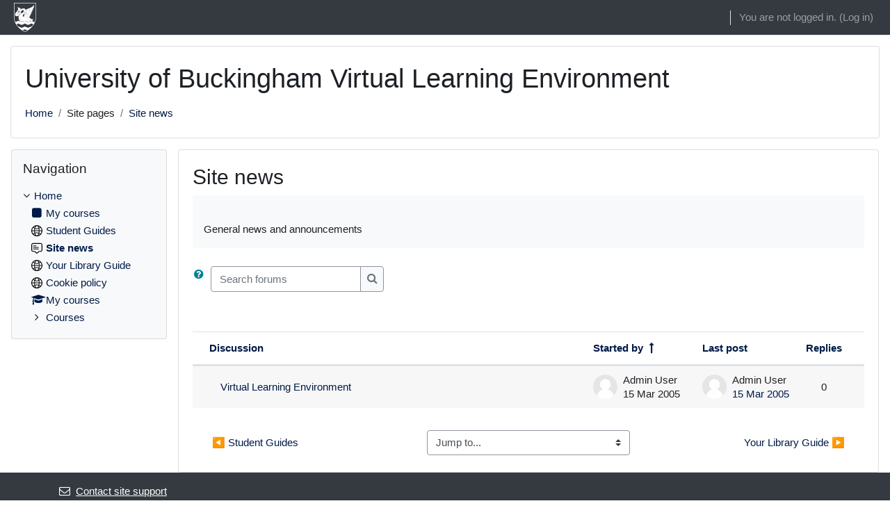

--- FILE ---
content_type: text/html; charset=utf-8
request_url: https://vle.buckingham.ac.uk/mod/forum/view.php?id=1&o=10
body_size: 46627
content:
<!DOCTYPE html>

<html  dir="ltr" lang="en" xml:lang="en">
<head>
    <title>Site news</title>
    <link rel="shortcut icon" href="https://vle.buckingham.ac.uk/theme/image.php/classic/theme/1751461223/favicon" />
    <meta http-equiv="Content-Type" content="text/html; charset=utf-8" />
<meta name="keywords" content="moodle, Site news" />
<link rel="stylesheet" type="text/css" href="https://vle.buckingham.ac.uk/theme/yui_combo.php?rollup/3.17.2/yui-moodlesimple-min.css" /><script id="firstthemesheet" type="text/css">/** Required in order to fix style inclusion problems in IE with YUI **/</script><link rel="stylesheet" type="text/css" href="https://vle.buckingham.ac.uk/theme/styles.php/classic/1751461223_1734633670/all" />
<script>
//<![CDATA[
var M = {}; M.yui = {};
M.pageloadstarttime = new Date();
M.cfg = {"wwwroot":"https:\/\/vle.buckingham.ac.uk","homeurl":{},"sesskey":"eO0CIAZmMJ","sessiontimeout":"10800","sessiontimeoutwarning":1200,"themerev":"1751461223","slasharguments":1,"theme":"classic","iconsystemmodule":"core\/icon_system_fontawesome","jsrev":"1737562609","admin":"admin","svgicons":true,"usertimezone":"Europe\/London","courseId":1,"courseContextId":2,"contextid":339,"contextInstanceId":1,"langrev":-1,"templaterev":"1737562609"};var yui1ConfigFn = function(me) {if(/-skin|reset|fonts|grids|base/.test(me.name)){me.type='css';me.path=me.path.replace(/\.js/,'.css');me.path=me.path.replace(/\/yui2-skin/,'/assets/skins/sam/yui2-skin')}};
var yui2ConfigFn = function(me) {var parts=me.name.replace(/^moodle-/,'').split('-'),component=parts.shift(),module=parts[0],min='-min';if(/-(skin|core)$/.test(me.name)){parts.pop();me.type='css';min=''}
if(module){var filename=parts.join('-');me.path=component+'/'+module+'/'+filename+min+'.'+me.type}else{me.path=component+'/'+component+'.'+me.type}};
YUI_config = {"debug":false,"base":"https:\/\/vle.buckingham.ac.uk\/lib\/yuilib\/3.17.2\/","comboBase":"https:\/\/vle.buckingham.ac.uk\/theme\/yui_combo.php?","combine":true,"filter":null,"insertBefore":"firstthemesheet","groups":{"yui2":{"base":"https:\/\/vle.buckingham.ac.uk\/lib\/yuilib\/2in3\/2.9.0\/build\/","comboBase":"https:\/\/vle.buckingham.ac.uk\/theme\/yui_combo.php?","combine":true,"ext":false,"root":"2in3\/2.9.0\/build\/","patterns":{"yui2-":{"group":"yui2","configFn":yui1ConfigFn}}},"moodle":{"name":"moodle","base":"https:\/\/vle.buckingham.ac.uk\/theme\/yui_combo.php?m\/1737562609\/","combine":true,"comboBase":"https:\/\/vle.buckingham.ac.uk\/theme\/yui_combo.php?","ext":false,"root":"m\/1737562609\/","patterns":{"moodle-":{"group":"moodle","configFn":yui2ConfigFn}},"filter":null,"modules":{"moodle-core-actionmenu":{"requires":["base","event","node-event-simulate"]},"moodle-core-languninstallconfirm":{"requires":["base","node","moodle-core-notification-confirm","moodle-core-notification-alert"]},"moodle-core-chooserdialogue":{"requires":["base","panel","moodle-core-notification"]},"moodle-core-maintenancemodetimer":{"requires":["base","node"]},"moodle-core-tooltip":{"requires":["base","node","io-base","moodle-core-notification-dialogue","json-parse","widget-position","widget-position-align","event-outside","cache-base"]},"moodle-core-lockscroll":{"requires":["plugin","base-build"]},"moodle-core-popuphelp":{"requires":["moodle-core-tooltip"]},"moodle-core-notification":{"requires":["moodle-core-notification-dialogue","moodle-core-notification-alert","moodle-core-notification-confirm","moodle-core-notification-exception","moodle-core-notification-ajaxexception"]},"moodle-core-notification-dialogue":{"requires":["base","node","panel","escape","event-key","dd-plugin","moodle-core-widget-focusafterclose","moodle-core-lockscroll"]},"moodle-core-notification-alert":{"requires":["moodle-core-notification-dialogue"]},"moodle-core-notification-confirm":{"requires":["moodle-core-notification-dialogue"]},"moodle-core-notification-exception":{"requires":["moodle-core-notification-dialogue"]},"moodle-core-notification-ajaxexception":{"requires":["moodle-core-notification-dialogue"]},"moodle-core-dragdrop":{"requires":["base","node","io","dom","dd","event-key","event-focus","moodle-core-notification"]},"moodle-core-formchangechecker":{"requires":["base","event-focus","moodle-core-event"]},"moodle-core-event":{"requires":["event-custom"]},"moodle-core-blocks":{"requires":["base","node","io","dom","dd","dd-scroll","moodle-core-dragdrop","moodle-core-notification"]},"moodle-core-handlebars":{"condition":{"trigger":"handlebars","when":"after"}},"moodle-core_availability-form":{"requires":["base","node","event","event-delegate","panel","moodle-core-notification-dialogue","json"]},"moodle-backup-backupselectall":{"requires":["node","event","node-event-simulate","anim"]},"moodle-backup-confirmcancel":{"requires":["node","node-event-simulate","moodle-core-notification-confirm"]},"moodle-course-categoryexpander":{"requires":["node","event-key"]},"moodle-course-management":{"requires":["base","node","io-base","moodle-core-notification-exception","json-parse","dd-constrain","dd-proxy","dd-drop","dd-delegate","node-event-delegate"]},"moodle-course-dragdrop":{"requires":["base","node","io","dom","dd","dd-scroll","moodle-core-dragdrop","moodle-core-notification","moodle-course-coursebase","moodle-course-util"]},"moodle-course-util":{"requires":["node"],"use":["moodle-course-util-base"],"submodules":{"moodle-course-util-base":{},"moodle-course-util-section":{"requires":["node","moodle-course-util-base"]},"moodle-course-util-cm":{"requires":["node","moodle-course-util-base"]}}},"moodle-form-dateselector":{"requires":["base","node","overlay","calendar"]},"moodle-form-passwordunmask":{"requires":[]},"moodle-form-shortforms":{"requires":["node","base","selector-css3","moodle-core-event"]},"moodle-question-chooser":{"requires":["moodle-core-chooserdialogue"]},"moodle-question-searchform":{"requires":["base","node"]},"moodle-question-preview":{"requires":["base","dom","event-delegate","event-key","core_question_engine"]},"moodle-availability_completion-form":{"requires":["base","node","event","moodle-core_availability-form"]},"moodle-availability_date-form":{"requires":["base","node","event","io","moodle-core_availability-form"]},"moodle-availability_grade-form":{"requires":["base","node","event","moodle-core_availability-form"]},"moodle-availability_group-form":{"requires":["base","node","event","moodle-core_availability-form"]},"moodle-availability_grouping-form":{"requires":["base","node","event","moodle-core_availability-form"]},"moodle-availability_profile-form":{"requires":["base","node","event","moodle-core_availability-form"]},"moodle-mod_assign-history":{"requires":["node","transition"]},"moodle-mod_attendance-groupfilter":{"requires":["base","node"]},"moodle-mod_customcert-rearrange":{"requires":["dd-delegate","dd-drag"]},"moodle-mod_hsuforum-article":{"requires":["base","node","event","router","core_rating","querystring","moodle-mod_hsuforum-io","moodle-mod_hsuforum-livelog"]},"moodle-mod_hsuforum-io":{"requires":["base","io-base","io-form","io-upload-iframe","json-parse"]},"moodle-mod_hsuforum-livelog":{"requires":["widget"]},"moodle-mod_quiz-quizbase":{"requires":["base","node"]},"moodle-mod_quiz-toolboxes":{"requires":["base","node","event","event-key","io","moodle-mod_quiz-quizbase","moodle-mod_quiz-util-slot","moodle-core-notification-ajaxexception"]},"moodle-mod_quiz-questionchooser":{"requires":["moodle-core-chooserdialogue","moodle-mod_quiz-util","querystring-parse"]},"moodle-mod_quiz-modform":{"requires":["base","node","event"]},"moodle-mod_quiz-autosave":{"requires":["base","node","event","event-valuechange","node-event-delegate","io-form"]},"moodle-mod_quiz-dragdrop":{"requires":["base","node","io","dom","dd","dd-scroll","moodle-core-dragdrop","moodle-core-notification","moodle-mod_quiz-quizbase","moodle-mod_quiz-util-base","moodle-mod_quiz-util-page","moodle-mod_quiz-util-slot","moodle-course-util"]},"moodle-mod_quiz-util":{"requires":["node","moodle-core-actionmenu"],"use":["moodle-mod_quiz-util-base"],"submodules":{"moodle-mod_quiz-util-base":{},"moodle-mod_quiz-util-slot":{"requires":["node","moodle-mod_quiz-util-base"]},"moodle-mod_quiz-util-page":{"requires":["node","moodle-mod_quiz-util-base"]}}},"moodle-mod_scheduler-delselected":{"requires":["base","node","event"]},"moodle-mod_scheduler-saveseen":{"requires":["base","node","event"]},"moodle-mod_scheduler-studentlist":{"requires":["base","node","event","io"]},"moodle-message_airnotifier-toolboxes":{"requires":["base","node","io"]},"moodle-block_xp-filters":{"requires":["base","node","moodle-core-dragdrop","moodle-core-notification-confirm","moodle-block_xp-rulepicker"]},"moodle-block_xp-notification":{"requires":["base","node","handlebars","button-plugin","moodle-core-notification-dialogue"]},"moodle-block_xp-rulepicker":{"requires":["base","node","handlebars","moodle-core-notification-dialogue"]},"moodle-filter_glossary-autolinker":{"requires":["base","node","io-base","json-parse","event-delegate","overlay","moodle-core-event","moodle-core-notification-alert","moodle-core-notification-exception","moodle-core-notification-ajaxexception"]},"moodle-filter_mathjaxloader-loader":{"requires":["moodle-core-event"]},"moodle-editor_atto-editor":{"requires":["node","transition","io","overlay","escape","event","event-simulate","event-custom","node-event-html5","node-event-simulate","yui-throttle","moodle-core-notification-dialogue","moodle-core-notification-confirm","moodle-editor_atto-rangy","handlebars","timers","querystring-stringify"]},"moodle-editor_atto-plugin":{"requires":["node","base","escape","event","event-outside","handlebars","event-custom","timers","moodle-editor_atto-menu"]},"moodle-editor_atto-menu":{"requires":["moodle-core-notification-dialogue","node","event","event-custom"]},"moodle-editor_atto-rangy":{"requires":[]},"moodle-report_eventlist-eventfilter":{"requires":["base","event","node","node-event-delegate","datatable","autocomplete","autocomplete-filters"]},"moodle-report_loglive-fetchlogs":{"requires":["base","event","node","io","node-event-delegate"]},"moodle-gradereport_history-userselector":{"requires":["escape","event-delegate","event-key","handlebars","io-base","json-parse","moodle-core-notification-dialogue"]},"moodle-qbank_editquestion-chooser":{"requires":["moodle-core-chooserdialogue"]},"moodle-tool_capability-search":{"requires":["base","node"]},"moodle-tool_lp-dragdrop-reorder":{"requires":["moodle-core-dragdrop"]},"moodle-tool_monitor-dropdown":{"requires":["base","event","node"]},"moodle-assignfeedback_editpdf-editor":{"requires":["base","event","node","io","graphics","json","event-move","event-resize","transition","querystring-stringify-simple","moodle-core-notification-dialog","moodle-core-notification-alert","moodle-core-notification-warning","moodle-core-notification-exception","moodle-core-notification-ajaxexception"]},"moodle-atto_accessibilitychecker-button":{"requires":["color-base","moodle-editor_atto-plugin"]},"moodle-atto_accessibilityhelper-button":{"requires":["moodle-editor_atto-plugin"]},"moodle-atto_align-button":{"requires":["moodle-editor_atto-plugin"]},"moodle-atto_bold-button":{"requires":["moodle-editor_atto-plugin"]},"moodle-atto_charmap-button":{"requires":["moodle-editor_atto-plugin"]},"moodle-atto_clear-button":{"requires":["moodle-editor_atto-plugin"]},"moodle-atto_collapse-button":{"requires":["moodle-editor_atto-plugin"]},"moodle-atto_emojipicker-button":{"requires":["moodle-editor_atto-plugin"]},"moodle-atto_emoticon-button":{"requires":["moodle-editor_atto-plugin"]},"moodle-atto_equation-button":{"requires":["moodle-editor_atto-plugin","moodle-core-event","io","event-valuechange","tabview","array-extras"]},"moodle-atto_h5p-button":{"requires":["moodle-editor_atto-plugin"]},"moodle-atto_html-button":{"requires":["promise","moodle-editor_atto-plugin","moodle-atto_html-beautify","moodle-atto_html-codemirror","event-valuechange"]},"moodle-atto_html-codemirror":{"requires":["moodle-atto_html-codemirror-skin"]},"moodle-atto_html-beautify":{},"moodle-atto_image-button":{"requires":["moodle-editor_atto-plugin"]},"moodle-atto_indent-button":{"requires":["moodle-editor_atto-plugin"]},"moodle-atto_italic-button":{"requires":["moodle-editor_atto-plugin"]},"moodle-atto_link-button":{"requires":["moodle-editor_atto-plugin"]},"moodle-atto_managefiles-button":{"requires":["moodle-editor_atto-plugin"]},"moodle-atto_managefiles-usedfiles":{"requires":["node","escape"]},"moodle-atto_media-button":{"requires":["moodle-editor_atto-plugin","moodle-form-shortforms"]},"moodle-atto_noautolink-button":{"requires":["moodle-editor_atto-plugin"]},"moodle-atto_orderedlist-button":{"requires":["moodle-editor_atto-plugin"]},"moodle-atto_planetestream-button":{"requires":["moodle-editor_atto-plugin"]},"moodle-atto_recordrtc-recording":{"requires":["moodle-atto_recordrtc-button"]},"moodle-atto_recordrtc-button":{"requires":["moodle-editor_atto-plugin","moodle-atto_recordrtc-recording"]},"moodle-atto_rtl-button":{"requires":["moodle-editor_atto-plugin"]},"moodle-atto_strike-button":{"requires":["moodle-editor_atto-plugin"]},"moodle-atto_subscript-button":{"requires":["moodle-editor_atto-plugin"]},"moodle-atto_superscript-button":{"requires":["moodle-editor_atto-plugin"]},"moodle-atto_table-button":{"requires":["moodle-editor_atto-plugin","moodle-editor_atto-menu","event","event-valuechange"]},"moodle-atto_title-button":{"requires":["moodle-editor_atto-plugin"]},"moodle-atto_underline-button":{"requires":["moodle-editor_atto-plugin"]},"moodle-atto_undo-button":{"requires":["moodle-editor_atto-plugin"]},"moodle-atto_unorderedlist-button":{"requires":["moodle-editor_atto-plugin"]}}},"gallery":{"name":"gallery","base":"https:\/\/vle.buckingham.ac.uk\/lib\/yuilib\/gallery\/","combine":true,"comboBase":"https:\/\/vle.buckingham.ac.uk\/theme\/yui_combo.php?","ext":false,"root":"gallery\/1737562609\/","patterns":{"gallery-":{"group":"gallery"}}}},"modules":{"core_filepicker":{"name":"core_filepicker","fullpath":"https:\/\/vle.buckingham.ac.uk\/lib\/javascript.php\/1737562609\/repository\/filepicker.js","requires":["base","node","node-event-simulate","json","async-queue","io-base","io-upload-iframe","io-form","yui2-treeview","panel","cookie","datatable","datatable-sort","resize-plugin","dd-plugin","escape","moodle-core_filepicker","moodle-core-notification-dialogue"]},"core_comment":{"name":"core_comment","fullpath":"https:\/\/vle.buckingham.ac.uk\/lib\/javascript.php\/1737562609\/comment\/comment.js","requires":["base","io-base","node","json","yui2-animation","overlay","escape"]},"mathjax":{"name":"mathjax","fullpath":"https:\/\/cdn.jsdelivr.net\/npm\/mathjax@2.7.9\/MathJax.js?delayStartupUntil=configured"}}};
M.yui.loader = {modules: {}};

//]]>
</script>

    <meta name="viewport" content="width=device-width, initial-scale=1.0">
</head>
<body  id="page-mod-forum-view" class="format-site forumtype-news  path-mod path-mod-forum chrome dir-ltr lang-en yui-skin-sam yui3-skin-sam vle-buckingham-ac-uk pagelayout-incourse course-1 context-339 cmid-1 cm-type-forum notloggedin ">

<div id="page-wrapper" class="d-print-block">

    <div>
    <a class="sr-only sr-only-focusable" href="#maincontent">Skip to main content</a>
</div><script src="https://vle.buckingham.ac.uk/lib/javascript.php/1737562609/lib/polyfills/polyfill.js"></script>
<script src="https://vle.buckingham.ac.uk/theme/yui_combo.php?rollup/3.17.2/yui-moodlesimple-min.js"></script><script src="https://vle.buckingham.ac.uk/lib/javascript.php/1737562609/lib/javascript-static.js"></script>
<script>
//<![CDATA[
document.body.className += ' jsenabled';
//]]>
</script>



    <nav class="fixed-top navbar navbar-bootswatch navbar-expand moodle-has-zindex">
    
        <a href="https://vle.buckingham.ac.uk/" class="navbar-brand d-flex align-items-center m-1 p-0 aabtn">
                <img src="https://vle.buckingham.ac.uk/pluginfile.php/1/core_admin/logocompact/300x300/1751461223/very_small_logo.png" class="logo mr-1" alt="VLE">
        </a>
    
        <ul class="navbar-nav d-none d-md-flex">
            <!-- custom_menu -->
            
            <!-- page_heading_menu -->
            
        </ul>
        <div id="usernavigation" class="navbar-nav my-1 ml-auto">
            <div class="divider border-left h-50 align-self-center mx-1"></div>
            
            
            <div class="d-flex align-items-stretch usermenu-container" data-region="usermenu">
                <div class="usermenu"><span class="login nav-link">You are not logged in. (<a href="https://vle.buckingham.ac.uk/login/index.php">Log in</a>)</span></div>
            </div>
        </div>
    </nav>

    <div id="page" class="container-fluid d-print-block">
        <header id="page-header" class="row">
    <div class="col-12 pt-3 pb-3">
        <div class="card ">
            <div class="card-body ">
                <div class="d-flex align-items-center">
                    <div class="mr-auto">
                    <div class="page-context-header"><div class="page-header-headings"><h1>University of Buckingham Virtual Learning Environment</h1></div></div>
                    </div>
                    <div class="header-actions-container flex-shrink-0" data-region="header-actions-container">
                            <div class="header-action ml-2"></div>
                    </div>
                </div>
                <div class="d-flex flex-wrap">
                    <div id="page-navbar">
                        <nav aria-label="Navigation bar">
    <ol class="breadcrumb">
                <li class="breadcrumb-item">
                    <a href="https://vle.buckingham.ac.uk/"  >Home</a>
                </li>
        
                <li class="breadcrumb-item"><span>Site pages</span></li>
        
                <li class="breadcrumb-item">
                    <a href="https://vle.buckingham.ac.uk/mod/forum/view.php?id=1" aria-current="page" title="Forum">Site news</a>
                </li>
        </ol>
</nav>
                    </div>
                    <div class="ml-auto d-flex">
                        
                    </div>
                    <div id="course-header">
                        
                    </div>
                </div>
            </div>
        </div>
    </div>
</header>

        <div id="page-content" class="row  blocks-pre   d-print-block">
            <div id="region-main-box" class="region-main">
                <section id="region-main" class="region-main-content" aria-label="Content">
                    <span class="notifications" id="user-notifications"></span>
                        <span id="maincontent"></span>
                            <h2>Site news</h2>
                        <div class="activity-header" data-for="page-activity-header">                                <div class="activity-description" id="intro">
                                    <div class="no-overflow"><br />
General news and announcements</div>
                                </div>
                            </div>
                    <div role="main"><div class="container-fluid tertiary-navigation">
    <div class="row">
        <div class="navitem">
                <a class="btn btn-link p-0" role="button"
                    data-container="body" data-toggle="popover"
                    data-placement="right" data-content="&lt;div class=&quot;no-overflow&quot;&gt;&lt;p&gt;For basic searching of one or more words anywhere in the text, just type them separated by spaces. All words longer than two characters are used.&lt;/p&gt;

&lt;p&gt;For advanced searching, press the search button without typing anything in the search box to access the advanced search form.&lt;/p&gt;
&lt;/div&gt; "
                    data-html="true" tabindex="0" data-trigger="focus">
                  <i class="icon fa fa-question-circle text-info fa-fw "  title="Help with Search" role="img" aria-label="Help with Search"></i>
                </a>
<div class="simplesearchform ">
    <form autocomplete="off" action="https://vle.buckingham.ac.uk/mod/forum/search.php" method="get" accept-charset="utf-8" class="mform form-inline simplesearchform">
        <input type="hidden" name="id" value="1">
    <div class="input-group">
        <label for="searchinput-69765f9ab655769765f9ab273415">
            <span class="sr-only">Search forums</span>
        </label>
        <input type="text"
           id="searchinput-69765f9ab655769765f9ab273415"
           class="form-control"
           placeholder="Search forums"
           aria-label="Search forums"
           name="search"
           data-region="input"
           autocomplete="off"
           value=""
        >
        <div class="input-group-append">
            <button type="submit"
                class="btn btn-submit  search-icon"
                
            >
                <i class="icon fa fa-search fa-fw " aria-hidden="true"  ></i>
                <span class="sr-only">Search forums</span>
            </button>
        </div>

    </div>
    </form>
</div>        </div>
        <div class="navitem">
            
        </div>
        <div class="ml-sm-auto navitem">
        </div>
    </div>
</div><div id="discussion-list-69765f9ab9e0b69765f9ab273416" data-contextid="339" data-cmid="1" data-name="Site news" data-group="" data-grading-component="" data-grading-component-subtype="" data-gradable-itemtype="forum" data-initialuserid="1" >


    


    <div class="py-3">
    </div>

            
        <div class="no-overflow">
            <table class="table discussion-list generaltable">
                <caption id="discussion-table-description-69765f9ab9e0b69765f9ab273416" class="sr-only">
                    List of discussions. Showing 1 of 1 discussions
                </caption>
                <thead>
                    <tr>
                        <th scope="col">
                            <span class="accesshide">Status</span>
                        </th>
                        <th scope="col" class="pl-0">
                                    <a href="https://vle.buckingham.ac.uk/mod/forum/view.php?id=1&o=7" aria-label="Sort by discussion name in descending order">Discussion</a>
                        </th>
                        <th scope="col" class="author px-3">
                                <a href="https://vle.buckingham.ac.uk/mod/forum/view.php?id=1&o=9" aria-label="Sort by discussion starter name in descending order">Started by</a> <span class="text-primary"><i class="icon fa fa-long-arrow-up fa-fw "  title="Ascending" role="img" aria-label="Ascending"></i></span>
                        </th>
                        <th scope="col" class="lastpost px-3">
                                    <a href="https://vle.buckingham.ac.uk/mod/forum/view.php?id=1&o=1" aria-label="Sort by last post creation date in descending order">Last post</a>
                        </th>
                            <th scope="col" class="text-center px-2">
                                        <a href="https://vle.buckingham.ac.uk/mod/forum/view.php?id=1&o=5" aria-label="Sort by number of replies in descending order">Replies</a>
                            </th>
                        <th scope="col" class="discussionsubscription">
                            <span class="accesshide">Actions</span>
                        </th>
                    </tr>
                </thead>
                <tbody>
                        <tr class="discussion"
                            data-region="discussion-list-item"
                            data-discussionid="4"
                            data-forumid="">
                            <td class="p-0 text-center align-middle icon-no-margin" style="width: 1px;">
                            </td>
                            <th scope="row" class="topic p-0 align-middle">
                                <div class="p-3 pl-0">
                                    <div class="d-flex">
                                        <a class="w-100 h-100 d-block" href="https://vle.buckingham.ac.uk/mod/forum/discuss.php?d=4" title="Virtual Learning Environment" aria-label="Virtual Learning Environment">
                                            Virtual Learning Environment
                                        </a>
                                    </div>
                                    <div>
                                        <span class="badge badge-danger rounded" data-region="locked-label" hidden>
                                            Locked
                                        </span>
                                    </div>
                                </div>
                            </th>
                            <td class="author align-middle fit-content limit-width px-3">
                                    <div class="d-flex">
                                        <div class="align-middle p-0">
                                            <img class="rounded-circle userpicture" src="https://vle.buckingham.ac.uk/theme/image.php/classic/core/1751461223/u/f1"
                                                 alt="Picture of Admin User"
                                                 title="Picture of Admin User" >
                                        </div>
                                        <div class="author-info align-middle">
                                            <div class="mb-1 line-height-3 text-truncate">Admin User</div>
                                            <div class="line-height-3">
                                                <time id="time-created-4" class="" datetime=""
      data-timestamp="1110880726"
      data-datetimeformat="%Y-%m-%dT%H:%M%z">
        15 Mar 2005
</time>
                                            </div>
                                        </div>
                                    </div>
                            </td>
                            <td class="text-left align-middle fit-content limit-width px-3">
                                    <div class="d-flex">
                                        <div class="align-middle p-0">
                                            <img class="rounded-circle userpicture" src="https://vle.buckingham.ac.uk/theme/image.php/classic/core/1751461223/u/f1"
                                                 alt="Picture of Admin User"
                                                 title="Picture of Admin User" >
                                        </div>
                                        <div class="author-info align-middle">
                                            <div class="mb-1 line-height-3 text-truncate">Admin User</div>
                                            <div class="line-height-3">
                                                    <a href="https://vle.buckingham.ac.uk/mod/forum/discuss.php?d=4&parent=4" title="Tue, 15 Mar 2005, 9:58 AM">
                                                        <time id="time-modified-4" class="" datetime=""
      data-timestamp="1110880726"
      data-datetimeformat="%Y-%m-%dT%H:%M%z">
        15 Mar 2005
</time>
                                                    </a>
                                            </div>
                                        </div>
                                    </div>
                            </td>
                                <td class="p-0 text-center align-middle fit-content px-2">
                                    <span>0</span>
                                </td>
                            <td class="p-0 align-middle fit-content" data-container="discussion-summary-actions">
                                    <div class="d-flex flex-wrap justify-content-end icon-no-margin">
                                    </div>
                            </td>
                        </tr>
                </tbody>
            </table>
        </div>
            

</div></div>
                    <div class="mt-5 mb-1 activity-navigation container-fluid">
<div class="row">
    <div class="col-md-4">        <div class="float-left">
                <a href="https://vle.buckingham.ac.uk/mod/url/view.php?id=65385&forceview=1" id="prev-activity-link" class="btn btn-link" >&#x25C0;&#xFE0E; Student Guides</a>

        </div>
</div>
    <div class="col-md-4">        <div class="mdl-align">
            <div class="urlselect">
    <form method="post" action="https://vle.buckingham.ac.uk/course/jumpto.php" class="form-inline" id="url_select_f69765f9ab273414">
        <input type="hidden" name="sesskey" value="eO0CIAZmMJ">
            <label for="jump-to-activity" class="sr-only">
                Jump to...
            </label>
        <select  id="jump-to-activity" class="custom-select urlselect" name="jump"
                 >
                    <option value="" selected>Jump to...</option>
                    <option value="/mod/url/view.php?id=65385&amp;forceview=1" >Student Guides</option>
                    <option value="/mod/url/view.php?id=63909&amp;forceview=1" >Your Library Guide</option>
                    <option value="/mod/url/view.php?id=33800&amp;forceview=1" >Cookie policy</option>
        </select>
            <noscript>
                <input type="submit" class="btn btn-secondary ml-1" value="Go">
            </noscript>
    </form>
</div>

        </div>
</div>
    <div class="col-md-4">        <div class="float-right">
                <a href="https://vle.buckingham.ac.uk/mod/url/view.php?id=63909&forceview=1" id="next-activity-link" class="btn btn-link" >Your Library Guide &#x25B6;&#xFE0E;</a>

        </div>
</div>
</div>
</div>
                    
                </section>
            </div>
            <div class="columnleft blockcolumn  has-blocks ">
                <section data-region="blocks-column" class="d-print-none" aria-label="Blocks">
                    <aside id="block-region-side-pre" class="block-region" data-blockregion="side-pre" data-droptarget="1"><a href="#sb-2" class="sr-only sr-only-focusable">Skip Navigation</a>

<section id="inst12323"
     class=" block_navigation block  card mb-3"
     role="navigation"
     data-block="navigation"
     data-instance-id="12323"
          aria-labelledby="instance-12323-header"
     >

    <div class="card-body p-3">

            <h5 id="instance-12323-header" class="card-title d-inline">Navigation</h5>


        <div class="card-text content mt-3">
            <ul class="block_tree list" role="tree" data-ajax-loader="block_navigation/nav_loader"><li class="type_unknown depth_1 contains_branch" role="treeitem" aria-expanded="true" aria-owns="random69765f9ab27345_group" data-collapsible="false" aria-labelledby="random69765f9ab27344_label_1_1"><p class="tree_item branch canexpand navigation_node"><a tabindex="-1" id="random69765f9ab27344_label_1_1" href="https://vle.buckingham.ac.uk/">Home</a></p><ul id="random69765f9ab27345_group" role="group"><li class="type_custom depth_2 item_with_icon" role="treeitem" aria-labelledby="random69765f9ab27346_label_2_3"><p class="tree_item hasicon"><a tabindex="-1" id="random69765f9ab27346_label_2_3" href="https://vle.buckingham.ac.uk/my/courses.php"><i class="icon fa fa-square fa-fw navicon" aria-hidden="true"  ></i><span class="item-content-wrap">My courses</span></a></p></li><li class="type_activity depth_2 item_with_icon" role="treeitem" aria-labelledby="random69765f9ab27346_label_2_4"><p class="tree_item hasicon"><a tabindex="-1" id="random69765f9ab27346_label_2_4" title="URL" href="https://vle.buckingham.ac.uk/mod/url/view.php?id=65385"><img class="icon navicon" alt="URL" title="URL" src="https://vle.buckingham.ac.uk/theme/image.php/classic/url/1751461223/monologo" /><span class="item-content-wrap">Student Guides</span></a></p></li><li class="type_activity depth_2 item_with_icon current_branch" role="treeitem" aria-labelledby="random69765f9ab27346_label_2_5"><p class="tree_item hasicon active_tree_node"><a tabindex="-1" id="random69765f9ab27346_label_2_5" title="Forum" href="https://vle.buckingham.ac.uk/mod/forum/view.php?id=1"><img class="icon navicon" alt="Forum" title="Forum" src="https://vle.buckingham.ac.uk/theme/image.php/classic/forum/1751461223/monologo" /><span class="item-content-wrap">Site news</span></a></p></li><li class="type_activity depth_2 item_with_icon" role="treeitem" aria-labelledby="random69765f9ab27346_label_2_7"><p class="tree_item hasicon"><a tabindex="-1" id="random69765f9ab27346_label_2_7" title="URL" href="https://vle.buckingham.ac.uk/mod/url/view.php?id=63909"><img class="icon navicon" alt="URL" title="URL" src="https://vle.buckingham.ac.uk/theme/image.php/classic/url/1751461223/monologo" /><span class="item-content-wrap">Your Library Guide</span></a></p></li><li class="type_activity depth_2 item_with_icon" role="treeitem" aria-labelledby="random69765f9ab27346_label_2_9"><p class="tree_item hasicon"><a href="https://vle.buckingham.ac.uk/mod/url/view.php?id=33800" id="random69765f9ab27346_label_2_9" class=""  tabindex="-1"  title="URL" ><img class="icon navicon" alt="URL" title="URL" src="https://vle.buckingham.ac.uk/theme/image.php/classic/url/1751461223/monologo" /><span class="item-content-wrap">Cookie policy</span></a></p></li><li class="type_system depth_2 item_with_icon" role="treeitem" aria-labelledby="random69765f9ab27346_label_2_10"><p class="tree_item hasicon"><a tabindex="-1" id="random69765f9ab27346_label_2_10" href="https://vle.buckingham.ac.uk/my/courses.php"><i class="icon fa fa-graduation-cap fa-fw navicon" aria-hidden="true"  ></i><span class="item-content-wrap">My courses</span></a></p></li><li class="type_system depth_2 contains_branch" role="treeitem" aria-expanded="false" data-requires-ajax="true" data-loaded="false" data-node-id="expandable_branch_0_courses" data-node-key="courses" data-node-type="0" aria-labelledby="random69765f9ab27346_label_2_11"><p class="tree_item branch" id="expandable_branch_0_courses"><a tabindex="-1" id="random69765f9ab27346_label_2_11" href="https://vle.buckingham.ac.uk/course/index.php">Courses</a></p></li></ul></li></ul>
            <div class="footer"></div>
            
        </div>

    </div>

</section>

  <span id="sb-2"></span></aside>
                </section>
            </div>

            <div class="columnright blockcolumn ">
                <section data-region="blocks-column" class="d-print-none" aria-label="Blocks">
                    <aside id="block-region-side-post" class="block-region" data-blockregion="side-post" data-droptarget="1"></aside>
                </section>
            </div>
        </div>
    </div>
    
    <footer id="page-footer" class="py-3 footer-dark bg-dark text-light">
        <div class="container footer-dark-inner">
            <div id="course-footer"></div>
    
            <div class="pb-3">
                    <div><a href="https://vle.buckingham.ac.uk/user/contactsitesupport.php"><i class="icon fa fa-envelope-o fa-fw " aria-hidden="true"  ></i>Contact site support</a></div>
            </div>
    
            <div class="logininfo">You are not logged in. (<a href="https://vle.buckingham.ac.uk/login/index.php">Log in</a>)</div>
            <div class="tool_usertours-resettourcontainer"></div>
            <div class="homelink"><a href="https://vle.buckingham.ac.uk/">Home</a></div>
            <nav class="nav navbar-nav d-md-none" aria-label="Custom menu">
                    <ul class="list-unstyled pt-3">
                    </ul>
            </nav>
            <div class="tool_dataprivacy"><a href="https://vle.buckingham.ac.uk/admin/tool/dataprivacy/summary.php">Data retention summary</a></div>
            
            
<script type="text/javascript" language="javascript">
var BLUE_MOODLE_SETUP = {
    appAPI: "https://uob.bluera.com/uobBlueConnector/",
    moodleAPI: "https://vle.buckingham.ac.uk",
    consumerID: "uneAb3wY2QaWRG4D4S117w=="
}
</script>
<script src="https://uob.bluera.com/uobBlueConnector//Scripts/Moodle/BlueMoodle.min.js"></script><script>
//<![CDATA[
var require = {
    baseUrl : 'https://vle.buckingham.ac.uk/lib/requirejs.php/1737562609/',
    // We only support AMD modules with an explicit define() statement.
    enforceDefine: true,
    skipDataMain: true,
    waitSeconds : 0,

    paths: {
        jquery: 'https://vle.buckingham.ac.uk/lib/javascript.php/1737562609/lib/jquery/jquery-3.6.0.min',
        jqueryui: 'https://vle.buckingham.ac.uk/lib/javascript.php/1737562609/lib/jquery/ui-1.13.0/jquery-ui.min',
        jqueryprivate: 'https://vle.buckingham.ac.uk/lib/javascript.php/1737562609/lib/requirejs/jquery-private'
    },

    // Custom jquery config map.
    map: {
      // '*' means all modules will get 'jqueryprivate'
      // for their 'jquery' dependency.
      '*': { jquery: 'jqueryprivate' },
      // Stub module for 'process'. This is a workaround for a bug in MathJax (see MDL-60458).
      '*': { process: 'core/first' },

      // 'jquery-private' wants the real jQuery module
      // though. If this line was not here, there would
      // be an unresolvable cyclic dependency.
      jqueryprivate: { jquery: 'jquery' }
    }
};

//]]>
</script>
<script src="https://vle.buckingham.ac.uk/lib/javascript.php/1737562609/lib/requirejs/require.min.js"></script>
<script>
//<![CDATA[
M.util.js_pending("core/first");
require(['core/first'], function() {
require(['core/prefetch'])
;
require(["media_videojs/loader"], function(loader) {
    loader.setUp('en');
});;
M.util.js_pending('filter_oembed/oembed'); require(['filter_oembed/oembed'], function(amd) {amd.init(); M.util.js_complete('filter_oembed/oembed');});;
function legacy_activity_onclick_handler_1(e) { e.halt(); window.open('https://vle.buckingham.ac.uk/mod/url/view.php?id=29&redirect=1', '', 'width=620,height=450,toolbar=no,location=no,menubar=no,copyhistory=no,status=no,directories=no,scrollbars=yes,resizable=yes'); return false; };
function legacy_activity_onclick_handler_2(e) { e.halt(); window.open('https://vle.buckingham.ac.uk/mod/url/view.php?id=33&redirect=1', '', 'width=620,height=450,toolbar=no,location=no,menubar=no,copyhistory=no,status=no,directories=no,scrollbars=yes,resizable=yes'); return false; };
function legacy_activity_onclick_handler_3(e) { e.halt(); window.open('https://vle.buckingham.ac.uk/mod/url/view.php?id=33800&redirect=1', '', 'width=620,height=450,toolbar=no,location=no,menubar=no,copyhistory=no,status=no,directories=no,scrollbars=yes,resizable=yes'); return false; };
M.util.js_pending('block_settings/settingsblock'); require(['block_settings/settingsblock'], function(amd) {amd.init("12324", null); M.util.js_complete('block_settings/settingsblock');});;

    require(['core/yui'], function(Y) {
            Y.on('click', legacy_activity_onclick_handler_3, '#random69765f9ab27346_label_2_9', null);
    });
;
M.util.js_pending('block_navigation/navblock'); require(['block_navigation/navblock'], function(amd) {amd.init("12323"); M.util.js_complete('block_navigation/navblock');});;

        require(['jquery', 'core/custom_interaction_events'], function($, CustomEvents) {
            CustomEvents.define('#jump-to-activity', [CustomEvents.events.accessibleChange]);
            $('#jump-to-activity').on(CustomEvents.events.accessibleChange, function() {
                if (!$(this).val()) {
                    return false;
                }
                $('#url_select_f69765f9ab273414').submit();
            });
        });
    ;

M.util.js_pending('theme_boost/loader');
require(['theme_boost/loader'], function() {
    M.util.js_complete('theme_boost/loader');
});
;

    /** Fetches the formatted date/time for the time element's datetime attribute. */
    require(['core/user_date'], function(UserDate) {
        var root = document.getElementById('time-created-4');
        // Fetch value for the datetime attribute using core/user_date, if it's not available.
        if (!root.getAttribute('datetime')) {
            var dateTimeFormat = root.getAttribute('data-datetimeformat');
            var timestamp = root.getAttribute('data-timestamp');

            if (!dateTimeFormat.match(/%(?![YmdHMSzZ])./g)) {
                var zeroPad = function(nNum, nPad) {
                    return ((Math.pow(10, nPad) + nNum) + '').slice(1);
                };

                var date = new Date(timestamp * 1000);

                var datetime = dateTimeFormat.replace(/%./g, function(sMatch) {
                    return (({
                        '%Y': date.getFullYear(),
                        '%m': zeroPad(date.getMonth() + 1, 2),
                        '%d': zeroPad(date.getDate(), 2),
                        '%H': zeroPad(date.getHours(), 2),
                        '%M': zeroPad(date.getMinutes(), 2),
                        '%S': zeroPad(date.getSeconds(), 2),
                        '%z': date.toTimeString().replace(/.+GMT([+-]\d+).+/, '$1'),
                        '%Z': date.toTimeString().replace(/.+\((.+?)\)$/, '$1')
                    }[sMatch] || '') + '') || sMatch;
                });
                root.setAttribute('datetime', datetime);
            }  else {
                // Otherwise, use core/user_date.
                var timestamps = [{
                    timestamp: timestamp,
                    format: dateTimeFormat,
                    type: 'gregorian',
                    fixday: 0,
                    fixhour: 0
                }];
                UserDate.get(timestamps).done(function(dates) {
                    var datetime = dates.pop();
                    root.setAttribute('datetime', datetime);
                });
            }
        }
    });
;

    /** Fetches the formatted date/time for the time element's datetime attribute. */
    require(['core/user_date'], function(UserDate) {
        var root = document.getElementById('time-modified-4');
        // Fetch value for the datetime attribute using core/user_date, if it's not available.
        if (!root.getAttribute('datetime')) {
            var dateTimeFormat = root.getAttribute('data-datetimeformat');
            var timestamp = root.getAttribute('data-timestamp');

            if (!dateTimeFormat.match(/%(?![YmdHMSzZ])./g)) {
                var zeroPad = function(nNum, nPad) {
                    return ((Math.pow(10, nPad) + nNum) + '').slice(1);
                };

                var date = new Date(timestamp * 1000);

                var datetime = dateTimeFormat.replace(/%./g, function(sMatch) {
                    return (({
                        '%Y': date.getFullYear(),
                        '%m': zeroPad(date.getMonth() + 1, 2),
                        '%d': zeroPad(date.getDate(), 2),
                        '%H': zeroPad(date.getHours(), 2),
                        '%M': zeroPad(date.getMinutes(), 2),
                        '%S': zeroPad(date.getSeconds(), 2),
                        '%z': date.toTimeString().replace(/.+GMT([+-]\d+).+/, '$1'),
                        '%Z': date.toTimeString().replace(/.+\((.+?)\)$/, '$1')
                    }[sMatch] || '') + '') || sMatch;
                });
                root.setAttribute('datetime', datetime);
            }  else {
                // Otherwise, use core/user_date.
                var timestamps = [{
                    timestamp: timestamp,
                    format: dateTimeFormat,
                    type: 'gregorian',
                    fixday: 0,
                    fixhour: 0
                }];
                UserDate.get(timestamps).done(function(dates) {
                    var datetime = dates.pop();
                    root.setAttribute('datetime', datetime);
                });
            }
        }
    });
;

    require(['jquery', 'mod_forum/discussion_list'], function($, View) {
        var root = $('#discussion-list-69765f9ab9e0b69765f9ab273416');
        View.init(root);
    });
;
M.util.js_pending('core/notification'); require(['core/notification'], function(amd) {amd.init(339, []); M.util.js_complete('core/notification');});;
M.util.js_pending('core/log'); require(['core/log'], function(amd) {amd.setConfig({"level":"warn"}); M.util.js_complete('core/log');});;
M.util.js_pending('core/page_global'); require(['core/page_global'], function(amd) {amd.init(); M.util.js_complete('core/page_global');});;
M.util.js_pending('core/utility'); require(['core/utility'], function(amd) {M.util.js_complete('core/utility');});
    M.util.js_complete("core/first");
});
//]]>
</script>
<script>
//<![CDATA[
M.str = {"moodle":{"lastmodified":"Last modified","name":"Name","error":"Error","info":"Information","yes":"Yes","no":"No","ok":"OK","viewallcourses":"View all courses","cancel":"Cancel","confirm":"Confirm","areyousure":"Are you sure?","closebuttontitle":"Close","unknownerror":"Unknown error","file":"File","url":"URL","collapseall":"Collapse all","expandall":"Expand all"},"repository":{"type":"Type","size":"Size","invalidjson":"Invalid JSON string","nofilesattached":"No files attached","filepicker":"File picker","logout":"Logout","nofilesavailable":"No files available","norepositoriesavailable":"Sorry, none of your current repositories can return files in the required format.","fileexistsdialogheader":"File exists","fileexistsdialog_editor":"A file with that name has already been attached to the text you are editing.","fileexistsdialog_filemanager":"A file with that name has already been attached","renameto":"Rename to \"{$a}\"","referencesexist":"There are {$a} links to this file","select":"Select"},"admin":{"confirmdeletecomments":"You are about to delete comments, are you sure?","confirmation":"Confirmation"},"debug":{"debuginfo":"Debug info","line":"Line","stacktrace":"Stack trace"},"langconfig":{"labelsep":": "}};
//]]>
</script>
<script>
//<![CDATA[
(function() {Y.use("moodle-filter_glossary-autolinker",function() {M.filter_glossary.init_filter_autolinking({"courseid":0});
});
Y.use("moodle-filter_mathjaxloader-loader",function() {M.filter_mathjaxloader.configure({"mathjaxconfig":"MathJax.Hub.Config({\r\n    config: [\"Accessible.js\", \"Safe.js\"],\r\n    errorSettings: { message: [\"!\"] },\r\n    skipStartupTypeset: true,\r\n    messageStyle: \"none\"\r\n});\r\n","lang":"en"});
});
M.util.help_popups.setup(Y);
 M.util.js_pending('random69765f9ab273417'); Y.on('domready', function() { M.util.js_complete("init");  M.util.js_complete('random69765f9ab273417'); });
})();
//]]>
</script>

        </div>
    </footer>
</div>

</body>
</html>